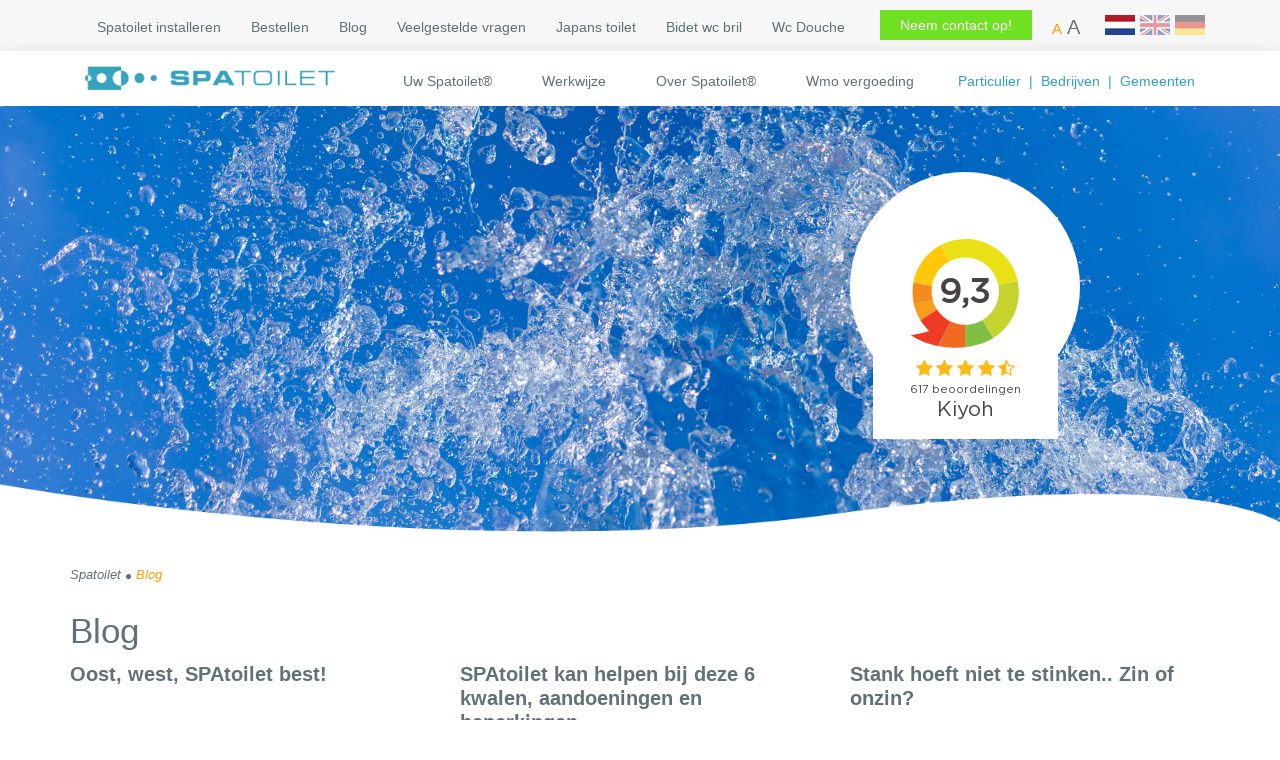

--- FILE ---
content_type: text/html; charset=utf-8
request_url: https://spatoilet.com/nl/blogs/
body_size: 4596
content:
<!doctype html><html lang="nl"><head><meta charset="utf-8" /><meta http-equiv="X-UA-Compatible" content="IE=edge" /><meta name="viewport" content="width=device-width, initial-scale=1, maximum-scale=1, user-scalable=0" /><meta name="google-site-verification" content="2xBIpUaaMSPqyh9Ag5wveOzUBFGSepB92rxHDDe4QqE" /><title>Blog | Spatoilet</title><meta name="keywords" content="toilet, spa toilet, bidet, toilets, toiletten, pearl, sapphire, ruby, opal, wc douche" /><meta name="description" content="SPATOILET is een uitgekiende toilet bidet combinatie die reinigt met water en heel eenvoudig is aan te brengen - op bijna ieder toilet!" /><meta name="image" content="" /><meta name="robots" content="index, follow, archive" /><link rel="canonical" href="https://spatoilet.com/nl/blogs/" /><meta name="author" content="Studioweb.nl" /><meta property="og:site_name" content="Spatoilet" /><meta property="og:title" content="Blog" /><meta property="og:url" content="https://spatoilet.com/nl/blogs/" /><meta property="og:description" content="SPATOILET is een uitgekiende toilet bidet combinatie die reinigt met water en heel eenvoudig is aan te brengen - op bijna ieder toilet!" /><meta property="og:type" content="website" /><meta property="og:image" content="" /><meta name="twitter:card" content="summary_large_image" /><meta name="twitter:site" content="@" /><meta name="twitter:title" content="Blog" /><meta name="twitter:url" content="https://spatoilet.com/nl/blogs/" /><meta name="twitter:description" content="SPATOILET is een uitgekiende toilet bidet combinatie die reinigt met water en heel eenvoudig is aan te brengen - op bijna ieder toilet!" /><meta name="twitter:image" content="" /><meta name="generator" content="" /><link rel="dns-prefetch" href="//fonts.googleapis.com" /><link rel="dns-prefetch" href="//ajax.googleapis.com" /><link rel="stylesheet" href="https://maxcdn.bootstrapcdn.com/font-awesome/4.7.0/css/font-awesome.min.css"><link rel="stylesheet" href="//fonts.googleapis.com/css?family=Open+Sans:400,300,700"><script src="//ajax.googleapis.com/ajax/libs/jquery/1.11.2/jquery.min.js"></script><link rel="stylesheet" href="https://spatoilet.com/site-spatoilet/storage/aiom/css_a9ad2b2973324a8ce67b088aaa3c2fd2.css"><link rel="alternate"  href="/nl/blogs/" hreflang="nl-nl" /><link rel="alternate"  href="/en/blogs/" hreflang="en-en" /><link rel="alternate"  href="/de/blogs/" hreflang="de-de" /><link rel="alternate"  href="/fr/blogs/" hreflang="fr-fr" /><link rel="icon" href="https://spatoilet.com/site-spatoilet/assets/img/favicon.ico" type="image/x-icon" /><!--[if lt IE 9]><script src="https://oss.maxcdn.com/html5shiv/3.7.2/html5shiv.min.js"></script><script src="https://oss.maxcdn.com/respond/1.4.2/respond.min.js"></script><![endif]--><script>
		  window.dataLayer = window.dataLayer || [];
		</script><script>(function(w,d,s,l,i){w[l]=w[l]||[];w[l].push({'gtm.start':
		new Date().getTime(),event:'gtm.js'});var f=d.getElementsByTagName(s)[0],
		j=d.createElement(s),dl=l!='dataLayer'?'&l='+l:'';j.async=true;j.src=
		'https://www.googletagmanager.com/gtm.js?id='+i+dl;f.parentNode.insertBefore(j,f);
		})(window,document,'script','dataLayer','GTM-TC7RRP2');</script><script>
		    (function(h,o,t,j,a,r){
		        h.hj=h.hj||function(){(h.hj.q=h.hj.q||[]).push(arguments)};
		        h._hjSettings={hjid:2194993,hjsv:6};
		        a=o.getElementsByTagName('head')[0];
		        r=o.createElement('script');r.async=1;
		        r.src=t+h._hjSettings.hjid+j+h._hjSettings.hjsv;
		        a.appendChild(r);
		    })(window,document,'https://static.hotjar.com/c/hotjar-','.js?sv=');
		</script><script type="text/javascript">
			var _smartsupp = _smartsupp || {};
			_smartsupp.key = '693da8f9bfb7e010045b1a01893250f05c460775';
			window.smartsupp||(function(d) {
			var s,c,o=smartsupp=function(){ o._.push(arguments)};o._=[];
			s=d.getElementsByTagName('script')[0];c=d.createElement('script');
			c.type='text/javascript';c.charset='utf-8';c.async=true;
			c.src='https://www.smartsuppchat.com/loader.js?';s.parentNode.insertBefore(c,s);
			})(document);
		</script><script type="application/ld+json">    		
    		{
              "@context": "http://schema.org",
              "@type": "Store",
              "image": [
                "https://spatoilet.com/site-spatoilet/assets/img/toiletzitting.png"
               ],
              "name": "Spatoilet",
              "priceRange": "€",
              "aggregateRating": {
                "@type": "AggregateRating",
                "bestRating": "10",
                "ratingCount": "228",
                "ratingValue": ""
              },
              "address": {
                    "@type": "PostalAddress",
                    "streetAddress": "Schollenbrugstraat 10hs",
                    "addressLocality": "Amsterdam",
                    "addressRegion": "Noord-Holland",
                    "postalCode": "1091EZ",
                    "addressCountry": "NL"
              },
              "telephone": "+31299396191",
              "logo": "https://spatoilet.com/site-spatoilet/assets/img/spatoilet-logo.png",
              "url": "https://spatoilet.com"
            }
		</script></head><body class="blogs"><noscript><iframe src="https://www.googletagmanager.com/ns.html?id=GTM-TC7RRP2"
		height="0" width="0" style="display:none;visibility:hidden"></iframe></noscript><header id="header"><div class="container"><div class="row"><div class="lang-flags navbar-right"><a href="/nl/blogs/" class="active"><img src="https://spatoilet.com/site-spatoilet/assets/img/flags/flag_default.png" width='30' /></a><a href="/en/blogs/" class=""><img src="https://spatoilet.com/site-spatoilet/assets/img/flags/flag_en.png" width='30' /></a><a href="/de/blogs/" class=""><img src="https://spatoilet.com/site-spatoilet/assets/img/flags/flag_de.png" width='30' /></a></div><div class="js-fontsize hidden-xs"><a href="javascript:;" id="medium" class="active">A</a><a href="javascript:;" id="large">A</a></div><div class="top-cta"><a href="/nl/contact/">Neem contact op!</a></div><div class="top-menu hidden-xs"><ul><li class=""><a href="/nl/wie-zijn-wij/installeren/" title="Spatoilet installeren">Spatoilet installeren</a></li><li class=""><a href="/nl/ons-product/" title="Bestellen">Bestellen</a></li><li class="active"><a href="/nl/blogs/" title="Blog">Blog</a></li><li class=""><a href="/nl/faq/" title="Veelgestelde vragen">Veelgestelde vragen</a></li><li class=""><a href="/nl/japans-toilet/" title="Japans toilet">Japans toilet</a></li><li class=""><a href="/nl/bidet-wc-bril/" title="Bidet wc bril">Bidet wc bril</a></li><li class=""><a href="/nl/wc-douche/" title="Wc Douche">Wc Douche</a></li></ul></div></div></div></header><section id="menu"><div class="container"><div class="row"><nav class="navbar"><div class="col-md-3 col-sm-3"><div class="navbar-header"><button type="button" class="navbar-toggle collapsed" data-toggle="collapse" data-target="#sw-nav"><span class="sr-only">Toggle navigation</span><span class="icon-bar"></span><span class="icon-bar"></span><span class="icon-bar"></span></button><a class="navbar-brand" href="/"><img src="https://spatoilet.com/site-spatoilet/assets/img/spatoilet-logo.png" class="img-responsive"/></a></div></div><div class="col-md-9 col-sm-9"><div class="collapse navbar-collapse" id="sw-nav"><ul class="nav navbar-nav"><li class="visible-xs "><a href="/">Home</a></li><li class=" "><a href="/nl/ons-product/" title="Uw Spatoilet​®">Uw Spatoilet​®</a></li><li class=" "><a href="/nl/wat-doen-wij-voor-u/" title="Werkwijze">Werkwijze</a></li><li class=" dropdown"><a href="/nl/wie-zijn-wij/" title="Over Spatoilet®">Over Spatoilet®</a><ul class="dropdown-menu multi-level"><li class=""><a href="/nl/wie-zijn-wij/klanten-waarderingen/" title="Klantbeoordelingen">Klantbeoordelingen</a></li><li class=""><a href="/nl/wie-zijn-wij/klanten-verhalen/" title="Verhalen van klanten">Verhalen van klanten</a></li></ul></li><li class=" "><a href="/nl/wmo-vergoeding/" title="Wmo vergoeding">Wmo vergoeding</a></li><div class="extra-links-wrapper hidden-xs"><li class=" extra second"><a href="/nl/particulier/" title="Particulier">Particulier</a></li><span class="extra-divider">|</span><li class=" extra second"><a href="/nl/bedrijven/" title="Bedrijven">Bedrijven</a></li><span class="extra-divider">|</span><li class=" extra third"><a href="/nl/gemeenten/" title="Gemeenten">Gemeenten</a></li></div><li class="visible-xs "><a href="/nl/bedrijven/" title="Bedrijven">Bedrijven</a></li><li class="visible-xs "><a href="/nl/gemeenten/" title="Gemeenten">Gemeenten</a></li><li class="visible-xs "><a href="/nl/contact/" title="Contact">Contact</a></li><li class="visible-xs "><a href="/nl/faq/" title="Veelgestelde vragen">Veelgestelde vragen</a></li></ul></div></div></nav></div></div></section><div class="header-placeholder"></div><section id="main-image" class="content-image"><div class="image" style="background:url(/site-spatoilet/storage/files/1121/depositphotos_123670710_l-2015-1.jpg) center 50% no-repeat;background-size:cover;"><div class="container"><div class="row"><div class="col-md-7 col-sm-7"></div><div class="col-md-3 col-md-offset-1 col-sm-3 col-sm-offset-1 hidden-xs"><div class="kiyoh" style="padding-top: 45px;"><iframe frameborder="0" allowtransparency="true" src="https://www.kiyoh.com/retrieve-widget.html?color=white&button=false&lang=nl&tenantId=98&locationId=1045864" width="185" height="222"></iframe></div></div></div></div><div class="wave"></div></div></section><section id="blogs"><div class="container"><div class="row"><div class="col-md-12"><ol class="breadcrumb hidden-xs" itemscope itemtype="http://schema.org/BreadcrumbList"><li itemprop="itemListElement" itemscope itemtype="http://schema.org/ListItem"><a href="/" title="Spatoilet" itemprop="item"><span itemprop="name">Spatoilet</span></a><meta itemprop="position" content="0" /></li><li itemprop="itemListElement" itemscope itemtype="http://schema.org/ListItem"><a href="/nl/blogs/" title="Blog" itemprop="item"><span itemprop="name">Blog</span></a><meta itemprop="position" content="1" /></li></ol></div><div class="col-md-12"><h1>Blog</h1></div></div><div class="row"><div class="col-md-12 col-sm-12"><div class="row"><div class="col-sm-4"><div class="blog-item equal-col"><h2 class="equal-title">Oost, west, SPAtoilet best!</h2><a href="/nl/blogs/oost-west-spatoilet-best/" title="Oost, west, SPAtoilet best!"><img src="/site-spatoilet/storage/files/1259/toiletzitting_met_water.360x225.png" class="img-responsive" alt="Oost, west, SPAtoilet best!" /></a><div class="blog-content-wrapper"><div class="blog-text">
							                	In de Volkskrant wijdde columnist Thomas Erdbrink recent zijn artikel ..						                	</div></div><div class="cta"><a href="/nl/blogs/oost-west-spatoilet-best/" title="Lees meer" class="btn btn-orange">Lees meer</a></div><div class="clear"></div></div></div><div class="col-sm-4"><div class="blog-item equal-col"><h2 class="equal-title">SPAtoilet kan helpen bij deze 6 kwalen, aandoeningen en beperkingen.</h2><a href="/nl/blogs/geberit-en-frisse-bips-bevelen-u-spatoilet-aan/" title="SPAtoilet kan helpen bij deze 6 kwalen, aandoeningen en beperkingen."><img src="/site-spatoilet/storage/files/1254/agility-1850711_640.360x225.jpg" class="img-responsive" alt="SPAtoilet kan helpen bij deze 6 kwalen, aandoeningen en beperkingen." /></a><div class="blog-content-wrapper"><div class="blog-text">
							                	   Verlies van mobiliteit  Meer dan 2 miljoen ..						                	</div></div><div class="cta"><a href="/nl/blogs/geberit-en-frisse-bips-bevelen-u-spatoilet-aan/" title="Lees meer" class="btn btn-orange">Lees meer</a></div><div class="clear"></div></div></div><div class="col-sm-4"><div class="blog-item equal-col"><h2 class="equal-title">Stank hoeft niet te stinken.. Zin of onzin?</h2><a href="/nl/blogs/stank-hoeft-niet-te-stinken/" title="Stank hoeft niet te stinken.. Zin of onzin?"><img src="/site-spatoilet/storage/files/1246/adult-19033_640.360x225.jpg" class="img-responsive" alt="Stank hoeft niet te stinken.. Zin of onzin?" /></a><div class="blog-content-wrapper"><div class="blog-text">
							                	Misschien heeft u er wel eens van gehoord, "stank hoeft niet te stinken". Er wordt zelfs ..						                	</div></div><div class="cta"><a href="/nl/blogs/stank-hoeft-niet-te-stinken/" title="Lees meer" class="btn btn-orange">Lees meer</a></div><div class="clear"></div></div></div><div class="col-sm-4"><div class="blog-item equal-col"><h2 class="equal-title">Voordelen van SPAtoilet voor vrouwen</h2><a href="/nl/blogs/extra-zorg-voor-vrouwen/" title="Voordelen van SPAtoilet voor vrouwen"><img src="/site-spatoilet/storage/files/1242/labrador-805861_640.360x225.jpg" class="img-responsive" alt="Voordelen van SPAtoilet voor vrouwen" /></a><div class="blog-content-wrapper"><div class="blog-text">
							                	   Voel je fris, voel je goed,  dat is wat SPAtoilet doet.  Als ..						                	</div></div><div class="cta"><a href="/nl/blogs/extra-zorg-voor-vrouwen/" title="Lees meer" class="btn btn-orange">Lees meer</a></div><div class="clear"></div></div></div><div class="col-sm-4"><div class="blog-item equal-col"><h2 class="equal-title">Geberit en Frissebips.nl bevelen u SPAtoilet aan!</h2><div class="blog-content-wrapper"><div class="blog-text">
							                	Frisse Bips, Bidetdouche en Geberit, producenten en verkopers van toiletpotten en meer saniatair voor extra hygiëne beveelt het ..						                	</div></div><div class="cta"><a href="/nl/blogs/spatoilet-kan-helpen-bij-9-kwalen-aandoeningen-en-beperkingen/" title="Lees meer" class="btn btn-orange">Lees meer</a></div><div class="clear"></div></div></div><div class="col-sm-4"><div class="blog-item equal-col"><h2 class="equal-title">10 redenen waarom u vandaag nog een SPAtoilet moet hebben.</h2><a href="/nl/blogs/10-redenen-waarom-u-een-spatoilet-moet-hebben/" title="10 redenen waarom u vandaag nog een SPAtoilet moet hebben."><img src="/site-spatoilet/storage/files/1231/high-speed-2943518_640.360x225.jpg" class="img-responsive" alt="10 redenen waarom u vandaag nog een SPAtoilet moet hebben." /></a><div class="blog-content-wrapper"><div class="blog-text">
							                	      1: Water is schoner dan papier.  ..						                	</div></div><div class="cta"><a href="/nl/blogs/10-redenen-waarom-u-een-spatoilet-moet-hebben/" title="Lees meer" class="btn btn-orange">Lees meer</a></div><div class="clear"></div></div></div><div class="col-sm-4"><div class="blog-item equal-col"><h2 class="equal-title">Zo installeert u Spatoilet zelf thuis</h2><div class="blog-content-wrapper"></div><div class="cta"><a href="/nl/blogs/zo-installeert-u-spatoilet-zelf-thuis/" title="Lees meer" class="btn btn-orange">Lees meer</a></div><div class="clear"></div></div></div><div class="col-sm-4"><div class="blog-item equal-col"><h2 class="equal-title">Tegeltjeswijsheid</h2><a href="/nl/blogs/tegeltjeswijsheid/" title="Tegeltjeswijsheid"><img src="/site-spatoilet/storage/files/1188/schermafbeelding_2017-11-10_om_16_28_26.360x225.png" class="img-responsive" alt="Tegeltjeswijsheid" /></a><div class="blog-content-wrapper"><div class="blog-text">
							                	  Iedereen kent ze wel, de tegeltjes met wijsheid ..						                	</div></div><div class="cta"><a href="/nl/blogs/tegeltjeswijsheid/" title="Lees meer" class="btn btn-orange">Lees meer</a></div><div class="clear"></div></div></div><div class="col-sm-4"><div class="blog-item equal-col"><h2 class="equal-title">Bekijk de video om te zien wat een Spatoilet doet</h2><div class="blog-content-wrapper"><div class="blog-text"></div></div><div class="cta"><a href="/nl/blogs/wat-doet-een-spatoilet/" title="Lees meer" class="btn btn-orange">Lees meer</a></div><div class="clear"></div></div></div></div></div></div></div></section><section id="footer-cta" style="background:url(/site-spatoilet/storage/files/1121/depositphotos_16404429_l-2015-1.jpg) center 55% no-repeat;background-size:cover;"><div class="wave"></div><div class="container"><div class="row"><div class="col-md-4 col-md-offset-8 col-sm-5 col-sm-offset-7"><div class="inner"><h3>Wilt u een spatoilet®? Of twee?</h3><p>Heeft u genoeg informatie over de Spatoilet® dan kunt u hier uw bestelling direct door geven</p><div class="cta"><a href="/nl/ons-product/">Bestellen</a></div></div></div></div></div></section><footer id="footer" class=""><div class="wave"></div><div class="container"><div class="row"><div class="col-md-3 col-sm-3"><span class="footer-title">Contact</span><p><strong>Spatoilet® is onderdeel van Theorema B.V. </strong></p><ul><li>BTW nummer: NL818395758B01</li><li>KVK: 37134845</li><li>Schollenbrugstraat 10hs</li><li>1091 EZ Amsterdam</li><li>Email: <a href="mailto:info@spatoilet.com">info@spatoilet.com</a></li></ul></div><div class="col-md-3 col-sm-3"><span class="footer-title">Klantbeoordeling</span><div class="kiyoh"><p>Onafhankelijk en extern onderzocht door Kiyoh</p><iframe frameborder="0" allowtransparency="true" src="https://www.kiyoh.com/retrieve-widget.html?color=white&button=false&lang=nl&tenantId=98&locationId=1045864" width="185" height="222"></iframe></div></div><div class="col-md-3 col-sm-3"><span class="footer-title">Sitemap</span><ul><li class=""><a href="/">Spatoilet</a></li><li class=""><a href="/nl/contact/">Contact</a></li><li class=""><a href="/nl/faq/">Veelgestelde vragen</a></li><li class=""><a href="/nl/disclaimer/">Algemene voorwaarden Spatoilet®</a></li><li class=""><a href="/nl/privacy-policy/">Privacy Policy</a></li><li class=""><a href="/nl/ons-product/" title="Bestellen">Bestellen</a></li><li class="visible-xs "><a href="/nl/wie-zijn-wij/installeren/" title="Spatoilet installeren">Spatoilet installeren</a></li><li class="visible-xs "><a href="/nl/ons-product/" title="Bestellen">Bestellen</a></li><li class="visible-xs active"><a href="/nl/blogs/" title="Blog">Blog</a></li><li class="visible-xs "><a href="/nl/faq/" title="Veelgestelde vragen">Veelgestelde vragen</a></li><li class="visible-xs "><a href="/nl/japans-toilet/" title="Japans toilet">Japans toilet</a></li><li class="visible-xs "><a href="/nl/bidet-wc-bril/" title="Bidet wc bril">Bidet wc bril</a></li><li class="visible-xs "><a href="/nl/wc-douche/" title="Wc Douche">Wc Douche</a></li></ul></div><div class="col-md-3 col-sm-3"><span class="footer-title">Social media</span><div class="social"><a href="https://www.facebook.com/spawc/" target="_blank"><i class="fa fa-facebook" aria-hidden="true"></i></a><a href="https://twitter.com/spatoilet" target="_blank"><i class="fa fa-twitter" aria-hidden="true"></i></a></div></div></div></div></footer><section id="copyright"><div class="container"><div class="row"><div class="col-md-12"><span class="copyright">&copy; Copyright 2026 -  Spatoilet</span><span class="realisation"> Realisatie <a href="https://www.studioweb.nl/?utm_source=Realisatie&utm_medium=Website&utm_campaign=Spatoilet" target="_blank" title="Studioweb realiseert websites, applicaties en alles op het gebied van internet">Studioweb.nl</a></span></div></div></div></section><div class="copyright-message"><p>Het maken van een kopie door middel van fotokopie, printscreen, of enige andere duplicatie van onze website of delen daarvan is verboden zonder voorafgaande schriftelijke toestemming van ons.</p></div><script src="https://spatoilet.com/site-spatoilet/storage/aiom/js_b306ce6d81d77f49ca312f851e4b0b33.js"></script></body></html>